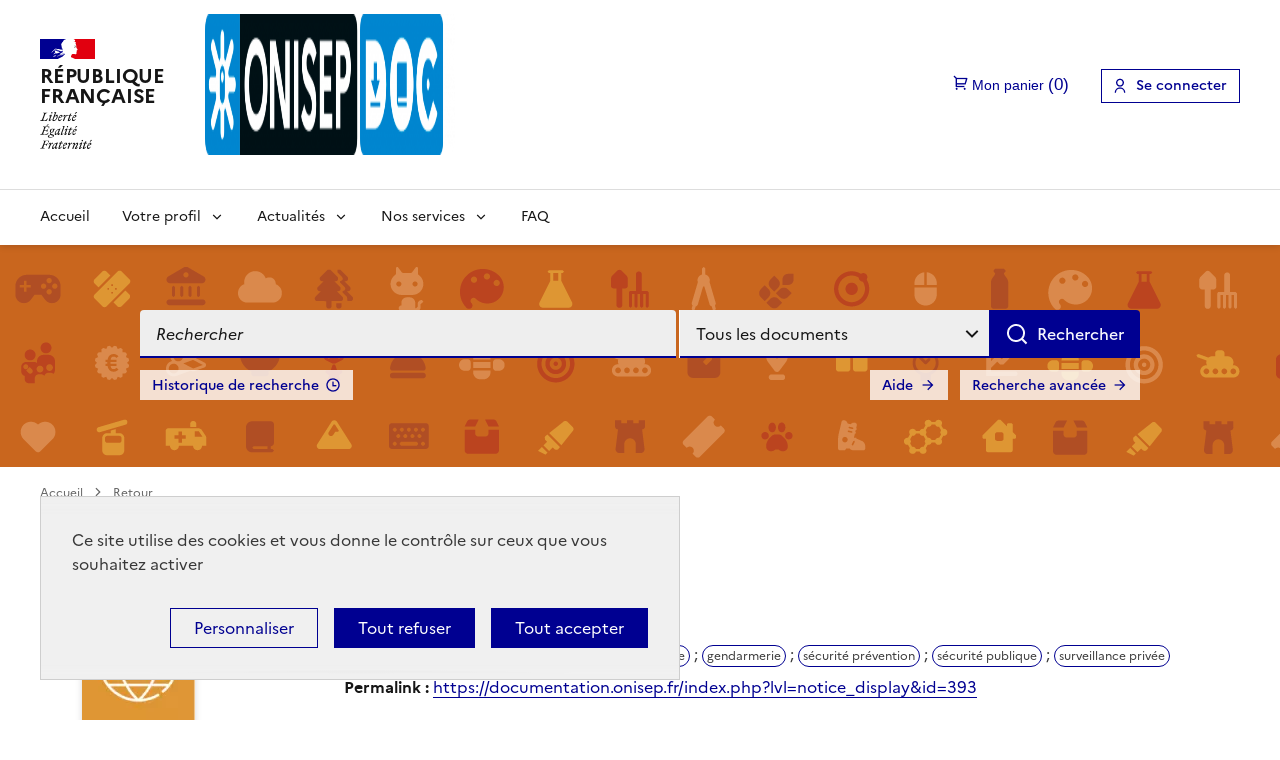

--- FILE ---
content_type: text/html; charset=utf-8
request_url: https://documentation.onisep.fr/index.php?lvl=notice_display&id=393
body_size: 13085
content:
<!DOCTYPE html>
<html lang="fr">
<head>
    <meta http-equiv="Content-Security-Policy" content="">
			<meta charset="utf-8">
			<meta name="author" content="PMB Group">

			<meta name="keywords" content="OPAC, web, library, opensource, catalog, catalogue, bibliothèque, médiathèque, pmb, phpmybibli">
			<meta name="description" content=" OnisepDoc."><meta name="robots" content="all">
			
			<meta http-equiv="X-UA-Compatible" content="IE=Edge">
			<meta name="viewport" content="width=device-width, initial-scale=1, maximum-scale=3">
	
	<link rel="alternate" type="application/rss+xml" title="Dernières actus &gt; Administration de l'entreprise" href="https://documentation.onisep.fr/rss.php?id=6"><link rel="alternate" type="application/rss+xml" title="Dernières actus &gt; Aéronautique Espace" href="https://documentation.onisep.fr/rss.php?id=7"><link rel="alternate" type="application/rss+xml" title="Dernières actus &gt; Agriculture" href="https://documentation.onisep.fr/rss.php?id=2"><link rel="alternate" type="application/rss+xml" title="Dernières actus &gt; Alternance - Apprentissage" href="https://documentation.onisep.fr/rss.php?id=97"><link rel="alternate" type="application/rss+xml" title="Dernières actus &gt; Aménagement du territoire - Aménagement paysager" href="https://documentation.onisep.fr/rss.php?id=8"><link rel="alternate" type="application/rss+xml" title="Dernières actus &gt; Animaux" href="https://documentation.onisep.fr/rss.php?id=9"><link rel="alternate" type="application/rss+xml" title="Dernières actus &gt; Arts (sauf Cinéma) - Artisanat d'art - Luxe" href="https://documentation.onisep.fr/rss.php?id=10"><link rel="alternate" type="application/rss+xml" title="Dernières actus &gt; Audiovisuel" href="https://documentation.onisep.fr/rss.php?id=11"><link rel="alternate" type="application/rss+xml" title="Dernières actus &gt; BTP - Architecture" href="https://documentation.onisep.fr/rss.php?id=12"><link rel="alternate" type="application/rss+xml" title="Dernières actus &gt; Commerce" href="https://documentation.onisep.fr/rss.php?id=14"><link rel="alternate" type="application/rss+xml" title="Dernières actus &gt; Commerce alimentaire" href="https://documentation.onisep.fr/rss.php?id=15"><link rel="alternate" type="application/rss+xml" title="Dernières actus &gt; Comptes-Rendus (interne)" href="https://documentation.onisep.fr/rss.php?id=85"><link rel="alternate" type="application/rss+xml" title="Dernières actus &gt; Culture - Restauration d'art - Commerce de l'art" href="https://documentation.onisep.fr/rss.php?id=17"><link rel="alternate" type="application/rss+xml" title="Dernières actus &gt; Défense" href="https://documentation.onisep.fr/rss.php?id=19"><link rel="alternate" type="application/rss+xml" title="Dernières actus &gt; Droit" href="https://documentation.onisep.fr/rss.php?id=20"><link rel="alternate" type="application/rss+xml" title="Dernières actus &gt; Energie" href="https://documentation.onisep.fr/rss.php?id=21"><link rel="alternate" type="application/rss+xml" title="Dernières actus &gt; Enseignement - Pédagogie" href="https://documentation.onisep.fr/rss.php?id=22"><link rel="alternate" type="application/rss+xml" title="Dernières actus &gt; Enseignement professionnel" href="https://documentation.onisep.fr/rss.php?id=92"><link rel="alternate" type="application/rss+xml" title="Dernières actus &gt; Enseignement secondaire" href="https://documentation.onisep.fr/rss.php?id=93"><link rel="alternate" type="application/rss+xml" title="Dernières actus &gt; Enseignement supérieur" href="https://documentation.onisep.fr/rss.php?id=94"><link rel="alternate" type="application/rss+xml" title="Dernières actus &gt; Environnement" href="https://documentation.onisep.fr/rss.php?id=23"><link rel="alternate" type="application/rss+xml" title="Dernières actus &gt; Finances - Banque - Assurance" href="https://documentation.onisep.fr/rss.php?id=24"><link rel="alternate" type="application/rss+xml" title="Dernières actus &gt; Fonction publique" href="https://documentation.onisep.fr/rss.php?id=25"><link rel="alternate" type="application/rss+xml" title="Dernières actus &gt; Handicap" href="https://documentation.onisep.fr/rss.php?id=26"><link rel="alternate" type="application/rss+xml" title="Dernières actus &gt; Hôtellerie - Restauration" href="https://documentation.onisep.fr/rss.php?id=27"><link rel="alternate" type="application/rss+xml" title="Dernières actus &gt; Immobilier" href="https://documentation.onisep.fr/rss.php?id=28"><link rel="alternate" type="application/rss+xml" title="Dernières actus &gt; Industrie" href="https://documentation.onisep.fr/rss.php?id=29"><link rel="alternate" type="application/rss+xml" title="Dernières actus &gt; Industrie agroalimentaire" href="https://documentation.onisep.fr/rss.php?id=4"><link rel="alternate" type="application/rss+xml" title="Dernières actus &gt; Industrie graphique" href="https://documentation.onisep.fr/rss.php?id=30"><link rel="alternate" type="application/rss+xml" title="Dernières actus &gt; Industrie navale" href="https://documentation.onisep.fr/rss.php?id=16"><link rel="alternate" type="application/rss+xml" title="Dernières actus &gt; Information communication" href="https://documentation.onisep.fr/rss.php?id=31"><link rel="alternate" type="application/rss+xml" title="Dernières actus &gt; Information et orientation scolaire" href="https://documentation.onisep.fr/rss.php?id=96"><link rel="alternate" type="application/rss+xml" title="Dernières actus &gt; Informatique" href="https://documentation.onisep.fr/rss.php?id=32"><link rel="alternate" type="application/rss+xml" title="Dernières actus &gt; Ingénieur" href="https://documentation.onisep.fr/rss.php?id=33"><link rel="alternate" type="application/rss+xml" title="Dernières actus &gt; Innovation des techniques de l'Edition" href="https://documentation.onisep.fr/rss.php?id=86"><link rel="alternate" type="application/rss+xml" title="Dernières actus &gt; Lettre de l'éducation (Le Monde)" href="https://documentation.onisep.fr/rss.php?id=35"><link rel="alternate" type="application/rss+xml" title="Dernières actus &gt; Lettres - Langues" href="https://documentation.onisep.fr/rss.php?id=34"><link rel="alternate" type="application/rss+xml" title="Dernières actus &gt; Matériaux" href="https://documentation.onisep.fr/rss.php?id=36"><link rel="alternate" type="application/rss+xml" title="Dernières actus &gt; Matériaux souples" href="https://documentation.onisep.fr/rss.php?id=88"><link rel="alternate" type="application/rss+xml" title="Dernières actus &gt; Médecine Santé Pharmacie" href="https://documentation.onisep.fr/rss.php?id=37"><link rel="alternate" type="application/rss+xml" title="Dernières actus &gt; Métiers" href="https://documentation.onisep.fr/rss.php?id=99"><link rel="alternate" type="application/rss+xml" title="Dernières actus &gt; Multimédia" href="https://documentation.onisep.fr/rss.php?id=38"><link rel="alternate" type="application/rss+xml" title="Dernières actus &gt; Nouvelles publications Onisep (INTERNE)" href="https://documentation.onisep.fr/rss.php?id=56"><link rel="alternate" type="application/rss+xml" title="Dernières actus &gt; Paramédical" href="https://documentation.onisep.fr/rss.php?id=39"><link rel="alternate" type="application/rss+xml" title="Dernières actus &gt; Politique éducative" href="https://documentation.onisep.fr/rss.php?id=95"><link rel="alternate" type="application/rss+xml" title="Dernières actus &gt; Propreté - Hygiène" href="https://documentation.onisep.fr/rss.php?id=41"><link rel="alternate" type="application/rss+xml" title="Dernières actus &gt; Recherche" href="https://documentation.onisep.fr/rss.php?id=42"><link rel="alternate" type="application/rss+xml" title="Dernières actus &gt; Réseaux sociaux" href="https://documentation.onisep.fr/rss.php?id=87"><link rel="alternate" type="application/rss+xml" title="Dernières actus &gt; Sciences" href="https://documentation.onisep.fr/rss.php?id=43"><link rel="alternate" type="application/rss+xml" title="Dernières actus &gt; Sciences humaines et sociales" href="https://documentation.onisep.fr/rss.php?id=45"><link rel="alternate" type="application/rss+xml" title="Dernières actus &gt; Sciences politiques" href="https://documentation.onisep.fr/rss.php?id=46"><link rel="alternate" type="application/rss+xml" title="Dernières actus &gt; Sécurité" href="https://documentation.onisep.fr/rss.php?id=47"><link rel="alternate" type="application/rss+xml" title="Dernières actus &gt; Sélection générale" href="https://documentation.onisep.fr/rss.php?id=55"><link rel="alternate" type="application/rss+xml" title="Dernières actus &gt; Social - Humanitaire" href="https://documentation.onisep.fr/rss.php?id=53"><link rel="alternate" type="application/rss+xml" title="Dernières actus &gt; Soins esthétiques" href="https://documentation.onisep.fr/rss.php?id=48"><link rel="alternate" type="application/rss+xml" title="Dernières actus &gt; Sport" href="https://documentation.onisep.fr/rss.php?id=49"><link rel="alternate" type="application/rss+xml" title="Dernières actus &gt; Statistiques études, emploi, métiers" href="https://documentation.onisep.fr/rss.php?id=98"><link rel="alternate" type="application/rss+xml" title="Dernières actus &gt; Tourisme" href="https://documentation.onisep.fr/rss.php?id=51"><link rel="alternate" type="application/rss+xml" title="Dernières actus &gt; Transport - Logistique" href="https://documentation.onisep.fr/rss.php?id=52"><link rel="alternate" type="application/rss+xml" title="Dernières actus &gt; Veille réglementaire JO-BO" href="https://documentation.onisep.fr/rss.php?id=18"><link rel="alternate" type="application/rss+xml" title="Dernières actus &gt; Veille sur les métiers de l'information" href="https://documentation.onisep.fr/rss.php?id=54"><link rel="alternate" type="application/rss+xml" title="Dernières actus &gt; Vie des diplômes" href="https://documentation.onisep.fr/rss.php?id=101"><link rel="alternate" type="application/rss+xml" title="Dernières actus &gt;&gt; DR Aix" href="https://documentation.onisep.fr/rss.php?id=57"><link rel="alternate" type="application/rss+xml" title="Dernières actus &gt;&gt; DR Amiens" href="https://documentation.onisep.fr/rss.php?id=58"><link rel="alternate" type="application/rss+xml" title="Dernières actus &gt;&gt; DR Besançon" href="https://documentation.onisep.fr/rss.php?id=59"><link rel="alternate" type="application/rss+xml" title="Dernières actus &gt;&gt; DR Bordeaux" href="https://documentation.onisep.fr/rss.php?id=60"><link rel="alternate" type="application/rss+xml" title="Dernières actus &gt;&gt; DR Caen" href="https://documentation.onisep.fr/rss.php?id=61"><link rel="alternate" type="application/rss+xml" title="Dernières actus &gt;&gt; DR Clermont-Ferrant" href="https://documentation.onisep.fr/rss.php?id=62"><link rel="alternate" type="application/rss+xml" title="Dernières actus &gt;&gt; DR Corse" href="https://documentation.onisep.fr/rss.php?id=63"><link rel="alternate" type="application/rss+xml" title="Dernières actus &gt;&gt; DR Dijon" href="https://documentation.onisep.fr/rss.php?id=64"><link rel="alternate" type="application/rss+xml" title="Dernières actus &gt;&gt; DR Grenoble" href="https://documentation.onisep.fr/rss.php?id=65"><link rel="alternate" type="application/rss+xml" title="Dernières actus &gt;&gt; DR Guadeloupe" href="https://documentation.onisep.fr/rss.php?id=66"><link rel="alternate" type="application/rss+xml" title="Dernières actus &gt;&gt; DR Guyane" href="https://documentation.onisep.fr/rss.php?id=67"><link rel="alternate" type="application/rss+xml" title="Dernières actus &gt;&gt; DR La Réunion" href="https://documentation.onisep.fr/rss.php?id=68"><link rel="alternate" type="application/rss+xml" title="Dernières actus &gt;&gt; DR Lille" href="https://documentation.onisep.fr/rss.php?id=69"><link rel="alternate" type="application/rss+xml" title="Dernières actus &gt;&gt; DR Limoges" href="https://documentation.onisep.fr/rss.php?id=70"><link rel="alternate" type="application/rss+xml" title="Dernières actus &gt;&gt; DR Lyon" href="https://documentation.onisep.fr/rss.php?id=71"><link rel="alternate" type="application/rss+xml" title="Dernières actus &gt;&gt; DR Martinique" href="https://documentation.onisep.fr/rss.php?id=72"><link rel="alternate" type="application/rss+xml" title="Dernières actus &gt;&gt; DR Montpellier" href="https://documentation.onisep.fr/rss.php?id=73"><link rel="alternate" type="application/rss+xml" title="Dernières actus &gt;&gt; DR Nancy" href="https://documentation.onisep.fr/rss.php?id=74"><link rel="alternate" type="application/rss+xml" title="Dernières actus &gt;&gt; DR Nantes" href="https://documentation.onisep.fr/rss.php?id=75"><link rel="alternate" type="application/rss+xml" title="Dernières actus &gt;&gt; DR Nice" href="https://documentation.onisep.fr/rss.php?id=76"><link rel="alternate" type="application/rss+xml" title="Dernières actus &gt;&gt; DR Orléans" href="https://documentation.onisep.fr/rss.php?id=77"><link rel="alternate" type="application/rss+xml" title="Dernières actus &gt;&gt; DR Paris" href="https://documentation.onisep.fr/rss.php?id=78"><link rel="alternate" type="application/rss+xml" title="Dernières actus &gt;&gt; DR Poitiers" href="https://documentation.onisep.fr/rss.php?id=79"><link rel="alternate" type="application/rss+xml" title="Dernières actus &gt;&gt; DR Reims" href="https://documentation.onisep.fr/rss.php?id=80"><link rel="alternate" type="application/rss+xml" title="Dernières actus &gt;&gt; DR Rennes" href="https://documentation.onisep.fr/rss.php?id=81"><link rel="alternate" type="application/rss+xml" title="Dernières actus &gt;&gt; DR Rouen" href="https://documentation.onisep.fr/rss.php?id=82"><link rel="alternate" type="application/rss+xml" title="Dernières actus &gt;&gt; DR Strasbourg" href="https://documentation.onisep.fr/rss.php?id=83"><link rel="alternate" type="application/rss+xml" title="Dernières actus &gt;&gt; DR Toulouse" href="https://documentation.onisep.fr/rss.php?id=84"><link rel="alternate" type="application/rss+xml" title="Kiosque complet" href="https://documentation.onisep.fr/rss.php?id=90"><link rel="alternate" type="application/rss+xml" title="Kiosque Les nouveautés" href="https://documentation.onisep.fr/rss.php?id=91">
	<link rel="stylesheet" type="text/css" href="./styles/common/toolkits/dsfr/dsfr.min.css?1693901666"><link rel="stylesheet" type="text/css" href="./styles/common/toolkits/dsfr/utility/utility.min.css?1693901659"><script type="module" src="./styles/common/toolkits/dsfr/dsfr.module.min.js"></script><script type="text/javascript" nomodule src="./styles/common/toolkits/dsfr/dsfr.nomodule.min.js"></script><script type="module" src="./styles/common/toolkits/dsfr/analytics/analytics.module.min.js"></script>
<link rel="stylesheet" type="text/css" href="./styles/common/ai_search.css?1719308059">
<link rel="stylesheet" type="text/css" href="./styles/common/cms.css?1735641815">
<link rel="stylesheet" type="text/css" href="./styles/common/dGrowl.css?1657616134">
<link rel="stylesheet" type="text/css" href="./styles/common/dsi.css?1699607986">
<link rel="stylesheet" type="text/css" href="./styles/common/font-awesome.css?1478593624">
<link rel="stylesheet" type="text/css" href="./styles/common/open-sans.css?1479312986">
<link rel="stylesheet" type="text/css" href="./styles/common/pagination.css?1532013719">
<link rel="stylesheet" type="text/css" href="./styles/common/rgaa.css?1721660316">
<link rel="stylesheet" type="text/css" href="./styles/common/rgaa_pagination.css?1701876879">
<link rel="stylesheet" type="text/css" href="./styles/common/visionneuse.css?1711723334">
<link rel="stylesheet" type="text/css" href="./styles/onisep_2024/onisep_2024.css?1744622645"><script>var opac_style= 'onisep_2024';</script><style type="text/css">img[alt="Nouveaut&eacute;"] {
display: none;
}
#bannette-container form[name="bannette_abonn"] table th:nth-of-type(n+4), #bannette-container form[name="bannette_abonn"] table td:nth-of-type(n+4) {
    display: none;
}

#notice .parent table td>div[id^="div_tpl"] a,
.notice-child table td>div[id^="div_tpl"] a {
    color:rgb(189, 33, 138);
    text-decoration:underline;
}

.menuVertic li {
    max-height:40px;
}

ul.search_tabs li#current a {
    background-color:transparent;
    /*color:#ffffff;*/ /*Modification GC - PMB Services du 21/10/2024*/
    background-image:none;
}

.short_url a[title="Lien permanent de la recherche"]:before {
    content:url('./ajax.php?module=cms&categ=document&action=render&id=47 ');
}

.lienCarte {
    margin-top:0
}</style>
		<link rel="SHORTCUT ICON" href="./styles/onisep2/images/favicon.png">
	<script src="includes/javascript/drag_n_drop.js"></script>
	<script src="includes/javascript/handle_drop.js"></script>
	<script src="includes/javascript/popup.js"></script>
	<script>
			// Fonction a utiliser pour l'encodage des URLs en javascript
			function encode_URL(data){
				var docCharSet = document.characterSet ? document.characterSet : document.charset;
				if(docCharSet == "UTF-8"){
	    			return encodeURIComponent(data);
	    		}else{
	    			return escape(data);
	    		}
	    	}
	    </script>
	<script>
	  	if (!document.getElementsByClassName){ // pour ie
			document.getElementsByClassName =
			function(nom_class){
				var items=new Array();
				var count=0;
				for (var i=0; i<document.getElementsByTagName('*').length; i++) {
					if (document.getElementsByTagName('*').item(i).className == nom_class) {
						items[count++] = document.getElementsByTagName('*').item(i);
				    }
				 }
				return items;
			 }
		}
	</script>

		<link rel="stylesheet" type="text/css" href="./includes/javascript/dojo/dijit/themes/tundra/tundra.css">
		<script>
			var dojoConfig = {
				parseOnLoad: true,
				locale: 'fr-fr',
				isDebug: false,
				usePlainJson: true,
				packages: [{
						name: 'pmbBase',
						location:'../../../..'
					},{
						name: 'd3',
						location:'../../d3'
					}],
				deps: ['apps/pmb/MessagesStore', 'dgrowl/dGrowl', 'dojo/ready', 'apps/pmb/ImagesStore'],
				callback:function(MessagesStore, dGrowl, ready, ImagesStore){
					window.pmbDojo = {};
					pmbDojo.messages = new MessagesStore({url:'./ajax.php?module=ajax&categ=messages', directInit:false, lastModified:'1750319779'});
					pmbDojo.images = new ImagesStore({url:'./ajax.php?module=ajax&categ=images', directInit:false});
					ready(function(){
						new dGrowl({'channels':[{'name':'info','pos':2},{'name':'error', 'pos':1}]});
					});

				},
			};
		</script>
		<script src="./includes/javascript/dojo/dojo/dojo.js"></script>
		<script>
		dojo.addOnLoad(function () {
			// Ajout du theme Dojo
			dojo.addClass(dojo.body(),'tundra');
		})
		</script>
		<script>
	var pmb_img_patience = './images/patience.gif';
</script><script>
			var opac_show_social_network =0;
		</script>
	<script src="includes/javascript/simili_search.js"></script>
	<script src="./includes/javascript/http_request.js"></script>
	<link rel="stylesheet" type="text/css" href="./includes/javascript/dsfr-tarteaucitron/css/dsfr-theme-tac.css">
	
	
	<script src="./includes/javascript/enrichment.js"></script>
<script>
			function cms_module_search_210_change_dest(){
				var page = 0;
                var universe = 0;
                var default_segment = 0;
				if(document.forms['cms_module_search_210_searchbox'].dest) {
					var dests = document.forms['cms_module_search_210_searchbox'].dest;
					for(var i = 0; i < dests.length; i++){
    					if(dests[i].checked || dests[i].selected ){
    						page = dests[i].getAttribute('page');
	                        universe = dests[i].getAttribute('universe');
	                        default_segment = dests[i].getAttribute('default_segment');
							break;
						}
					}
				}
                if(universe > 0){
                    if(default_segment > 0){
                        document.forms['cms_module_search_210_searchbox'].action = './index.php?lvl=search_segment&action=segment_results&id='+default_segment;
                    } else {
                        document.forms['cms_module_search_210_searchbox'].action = './index.php?lvl=search_universe&id='+universe;
                    }
                } else if(page>0){
					document.forms['cms_module_search_210_searchbox'].action = './index.php?lvl=cmspage&pageid='+page;
				}
                if (page.toString().indexOf('view_') != -1) {
					var view_id = page.substr(5);
				    document.forms['cms_module_search_210_searchbox'].action += '&opac_view='+view_id;
				}
			}
		</script><script>
				dojo.addOnLoad(function (){
					//on balance un evenement pour les initialiser les modules si besoin...
					dojo.publish('init',['cms_dojo_init',{}]);
				});
			</script><script>
			function cms_module_search_22_change_dest(){
				var page = 0;
                var universe = 0;
                var default_segment = 0;
				if(document.forms['cms_module_search_22_searchbox'].dest) {
					var dests = document.forms['cms_module_search_22_searchbox'].dest;
					for(var i = 0; i < dests.length; i++){
    					if(dests[i].checked || dests[i].selected ){
    						page = dests[i].getAttribute('page');
	                        universe = dests[i].getAttribute('universe');
	                        default_segment = dests[i].getAttribute('default_segment');
							break;
						}
					}
				}
                if(universe > 0){
                    if(default_segment > 0){
                        document.forms['cms_module_search_22_searchbox'].action = './index.php?lvl=search_segment&action=segment_results&id='+default_segment;
                    } else {
                        document.forms['cms_module_search_22_searchbox'].action = './index.php?lvl=search_universe&id='+universe;
                    }
                } else if(page>0){
					document.forms['cms_module_search_22_searchbox'].action = './index.php?lvl=cmspage&pageid='+page;
				}
                if (page.toString().indexOf('view_') != -1) {
					var view_id = page.substr(5);
				    document.forms['cms_module_search_22_searchbox'].action += '&opac_view='+view_id;
				}
			}
		</script><title>Gendarmerie nationale Catalogue en ligne Onisep</title><script src="./includes/javascript/auth_popup.js"></script><script src="./includes/javascript/pnb.js"></script><script src="./includes/javascript/tablist_ajax.js"></script><script src="./includes/javascript/tablist.js"></script><script src="./includes/javascript/misc.js"></script><script src="./includes/javascript/dsfr-tarteaucitron/tarteaucitron.js"></script><script src="./includes/javascript/analytics_services.js"></script><script src="./includes/javascript/accessibility.js"></script><meta http-equiv="Content-Type" content="charset=utf-8"></head>

<body onload="window.defaultStatus='PMB : Accès public';" id="pmbopac" data-cms-page="Affichage d'une monographie" data-cms-model="OPAC DSFR"><div id="container">

		
		<div id="cms_zone_12" data-name="pmb_container"><header id="intro" role="banner" data-name="intro">

		<div id="cms_zone_1837" class="fr-header" data-name="header_container"><div id="cms_module_sectionslist_120" class="cms_module_sectionslist cms_module" data-name="DS_Entete"><div class="fr-skiplinks">
    <nav class="fr-container" role="navigation" aria-label="Accès rapide">
        <ul class="fr-skiplinks__list">
            
            <li>
                <a class="fr-link" href="#main">Aller au contenu</a>
            </li>
            
                        
            <li>
                <a class="fr-link" href="#footer">Aller au pied de page</a>
            </li>
            
        </ul>
    </nav>
</div>

<div class="fr-header__body">
    <div class="fr-container">
        <div class="fr-header__body-row">
            <div class="fr-header__brand fr-enlarge-link">
                <div class="fr-header__brand-top">
                    <div class="fr-header__logo">
                        <p class="fr-logo fr-logo__large">
                            République
                            <br>Française
                        </p>
                    </div>
                    <a class="fr-header__operator" href="./index.php">
                        <img class="fr-logo-onisep fr-responsive-img" src="https://documentation.onisep.fr/temp/cms_vign/pmb_onisep/large/section62.png" alt="Onisep Doc (aller à l'accueil)">
                    </a>
                    <div class="fr-header__navbar">
                        <button class="fr-btn--search fr-btn" data-fr-opened="false" aria-controls="modal-474" id="button-475" title="Rechercher">
                            Rechercher
                        </button>
                        <button class="fr-btn--menu fr-btn" data-fr-opened="false" aria-controls="modal-476" aria-haspopup="menu" id="button-477" title="Menu">
                            Menu
                        </button>
                    </div>
                </div>
            </div>
            <div class="fr-header__tools">
                <div class="fr-header__tools-links">
                    <ul class="fr-btns-group">
                        <li id="pmb_container_basket">
                        </li>
                        <li>
                            <a class="fr-btn fr-icon-user-line" href="./empr.php">
                                                                    Se connecter
                                                            </a>
                        </li>
                    </ul>
                </div>
               <div class="fr-header__search fr-modal" id="modal-474">
                    <div class="fr-container fr-container-lg--fluid">
                        <button class="fr-btn--close fr-btn" aria-controls="modal-474" title="Fermer">
                            Fermer
                        </button>
                        <div class="cadre-recherche"></div>
                    </div>
                </div>
            </div>
        </div>
    </div>
</div>

<div class="fr-header__menu fr-modal" id="modal-476" aria-labelledby="button-477">
    <div class="fr-container">
        <button class="fr-btn--close fr-btn" aria-controls="modal-476" title="Fermer">
            Fermer
        </button>
        <div class="fr-header__menu-links"></div>

        
                    <nav class="fr-nav" id="nav-desktop" role="navigation" aria-label="Menu principal">
                <ul class="fr-nav__list">
                    
                                                                <li class="fr-nav__item">
                             <a class="fr-nav__link" href="./index.php" target="_self">
                            Accueil
                            </a>
                        </li>
                                                                                        <li class="fr-nav__item">
                            <button class=" fr-nav__btn fr-nav__link" type="button" aria-expanded="false" aria-controls="menu-95" aria-label="Voir les sous-rubriques de Votre profil">Votre profil</button>
                            
                            <div class="fr-collapse fr-menu" id="menu-95">
                                <ul class="fr-menu__list pmb_menu_child">
                                                                        <li class="">
                                        <a class="fr-nav__link" tabindex="0" href="./index.php?lvl=cmspage&amp;pageid=25&amp;id_rubrique=96" target="">
                                            Professeur / Professeure documentaliste
                                        </a>
                                    </li>
                                                                        <li class="">
                                        <a class="fr-nav__link" tabindex="0" href="./index.php?lvl=cmspage&amp;pageid=25&amp;id_rubrique=97" target="">
                                            Enseignant / Enseignante
                                        </a>
                                    </li>
                                                                        <li class="">
                                        <a class="fr-nav__link" tabindex="0" href="./index.php?lvl=cmspage&amp;pageid=25&amp;id_rubrique=98" target="">
                                            Psychologue de l’éducation nationale
                                        </a>
                                    </li>
                                                                        <li class="">
                                        <a class="fr-nav__link" tabindex="0" href="./index.php?lvl=cmspage&amp;pageid=6&amp;id_rubrique=149" target="">
                                            Espace réservé Onisep
                                        </a>
                                    </li>
                                                                    </ul>
                            </div>
                        </li>
                                                                                        <li class="fr-nav__item">
                            <button class=" fr-nav__btn fr-nav__link" type="button" aria-expanded="false" aria-controls="menu-1" aria-label="Voir les sous-rubriques de Actualités">Actualités</button>
                            
                            <div class="fr-collapse fr-menu" id="menu-1">
                                <ul class="fr-menu__list pmb_menu_child">
                                                                        <li class="">
                                        <a class="fr-nav__link" tabindex="0" href="./index.php?lvl=cmspage&amp;pageid=6&amp;id_rubrique=102" target="">
                                            Nos dossiers d'actu
                                        </a>
                                    </li>
                                                                        <li class="">
                                        <a class="fr-nav__link" tabindex="0" href="./index.php?lvl=cmspage&amp;pageid=22&amp;id_rubrique=103" target="_self">
                                            Sélections thématiques
                                        </a>
                                    </li>
                                                                        <li class="">
                                        <a class="fr-nav__link" tabindex="0" href="./index.php?lvl=cmspage&amp;pageid=6&amp;id_rubrique=150" target="">
                                            Revue de presse
                                        </a>
                                    </li>
                                                                        <li class="">
                                        <a class="fr-nav__link" tabindex="0" href="./index.php?lvl=cmspage&amp;pageid=6&amp;id_rubrique=385" target="">
                                            Veille réglementaire
                                        </a>
                                    </li>
                                                                        <li class="">
                                        <a class="fr-nav__link" tabindex="0" href="./index.php?lvl=cmspage&amp;pageid=24&amp;id_rubrique=362" target="">
                                            Derniers numéros de Flash Info MOEL
                                        </a>
                                    </li>
                                                                        <li class="">
                                        <a class="fr-nav__link" tabindex="0" href="./index.php?lvl=cmspage&amp;pageid=6&amp;id_rubrique=466" target="">
                                            Webinaires InfoDoc Onisep
                                        </a>
                                    </li>
                                                                    </ul>
                            </div>
                        </li>
                                                                                        <li class="fr-nav__item">
                            <button class=" fr-nav__btn fr-nav__link" type="button" aria-expanded="false" aria-controls="menu-100" aria-label="Voir les sous-rubriques de Nos services">Nos services</button>
                            
                            <div class="fr-collapse fr-menu" id="menu-100">
                                <ul class="fr-menu__list pmb_menu_child">
                                                                        <li class="">
                                        <a class="fr-nav__link" tabindex="0" href="./index.php?lvl=cmspage&amp;pageid=23&amp;id_rubrique=101" target="">
                                            S'abonner aux sélections thématiques
                                        </a>
                                    </li>
                                                                        <li class="">
                                        <a class="fr-nav__link" tabindex="0" href="./index.php?lvl=cmspage&amp;pageid=6&amp;id_rubrique=151" target="">
                                            Qui sommes nous ?
                                        </a>
                                    </li>
                                                                        <li class="">
                                        <a class="fr-nav__link" tabindex="0" href="./index.php?lvl=cmspage&amp;pageid=6&amp;id_rubrique=153" target="">
                                            Orientation en région
                                        </a>
                                    </li>
                                                                        <li class="">
                                        <a class="fr-nav__link" tabindex="0" href="./index.php?lvl=cmspage&amp;pageid=6&amp;id_rubrique=154" target="">
                                            Autres services de l’Onisep
                                        </a>
                                    </li>
                                                                    </ul>
                            </div>
                        </li>
                                                                                        <li class="fr-nav__item">
                             <a class="fr-nav__link" href="./index.php?lvl=cmspage&amp;pageid=21&amp;id_rubrique=121" target="_self">
                            FAQ
                            </a>
                        </li>
                                                            </ul>
            </nav>
            </div>
</div></div><div id="resume_panier" data-name="resume_panier">
			<iframe title="Mon panier" src="" recept="yes" recepttype="cart" id="iframe_resume_panier" name="cart_info" allowtransparency="true" scrolling="no" scrollbar="0">
	        </iframe>
			<script>
				addLoadEvent(function() {
           			let iframe = document.getElementById('iframe_resume_panier');
	           		if (iframe) {
						iframe.src = 'cart_info.php'
					}
				});
			</script>
		</div><div id="connexion" hidden="" data-name="connexion">
		<h2 class="login_invite">Se connecter</h2>
        <div id="login_form"><form action="index.php?lvl=notice_display&amp;id=393" method="post" name="myform"><label>accéder à votre compte de lecteur</label><br><input type="text" id="myform-login" name="login" class="login" size="14" placeholder="identifiant" title="identifiant">
        <label for="myform-login" class="visually-hidden">identifiant</label>
        <br><div class="myform-password-text-visually">
            <input type="password" id="myform-password" name="password" class="password" size="8" placeholder="Mot de passe" value="" title="Mot de passe">
            <label for="myform-password" class="visually-hidden">Mot de passe</label>
            <button type="button" class="fa fa-eye" id="myform-password-visually" onclick='toggle_password(this, "myform-password");' title="Afficher ou masquer le mot de passe"></button>
        </div>
        <input type="hidden" name="force_login" value="1">
        <input type="submit" name="ok" value="Se connecter" class="bouton">
    <input type="hidden" name="csrf_token" value="963872215ea5c1f13791e7d8d380476c49d5197b"></form><a class="mdp_forgotten" href="./askmdp.php">Mot de passe oublié ?</a><br><a class="subs_not_yet_subscriber" href="./subscribe.php">Pas encore inscrit ?</a></div>
	</div></div><section id="cms_zone_1337" class="pmb_search_container" data-name="pmb_search_section"><div id="cms_module_search_22" role="search" class="cms_module_search cms_module pmb_search fr-container" data-name="DS_02_Barre de recherche simple">
			<form method="post" class="searchbox searchbox_aff_input_search" action="./index.php?lvl=more_results&amp;autolevel1=1" name="cms_module_search_22_searchbox" onsubmit="if (cms_module_search_22_searchbox.user_query.value.length == 0) { cms_module_search_22_searchbox.user_query.value='*';}if (typeof cms_module_search_22_change_dest == 'function') { cms_module_search_22_change_dest(); }">
				
				<input type="hidden" value="1" name="look_TITLE">
				<input type="hidden" value="1" name="look_ALL"><input type="hidden" name="look_AUTHPERSO_4#" id="look_AUTHPERSO_4#" value="1">
				<span class="searchbox_title">Rechercher</span><div class="research_inputs" role="search">
				<label class="visually-hidden" for="cms_module_search_22_user_query_lib">Recherche</label>
				<input class="search_txt" type="text" name="user_query" id="cms_module_search_22_user_query_lib" value="" placeholder="Rechercher" title="Recherche">
				<input class="bouton button_search_submit" type="submit" value="Rechercher"></div><br><div class="search_type_option"><label class="visually-hidden" for="search_dropdown_button">Sélectionner le type de la recherche</label><select id="search_dropdown_button" class="search_dropdown_select" name="dest">
	                    <option class="search_dropdown_option" value="dest_0" default_segment="59" page="6" universe="1" selected>
	                        Tous les documents
	                    </option>
	                    <option class="search_dropdown_option" value="dest_1" default_segment="23" page="6" universe="4">
	                        Catalogue des publications Onisep
	                    </option>
	                    <option class="search_dropdown_option" value="dest_2" default_segment="0" page="11" universe="">
	                        Pages du portail
	                    </option></select></div><div class="search_link_container">
						<a class="search_link search_other_link" id="search_other_link_0" href="./index.php?lvl=search_history">Historique de recherche</a>
						<a class="search_link search_other_link" id="search_other_link_1" href="./index.php?search_type_asked=extended_search">Recherche avancée</a>
						<a class="search_link search_other_link" id="search_other_link_2" href="./index.php?lvl=cmspage&amp;pageid=4&amp;id_article=89">Aide</a></div>
			<input type="hidden" name="csrf_token" value="5ec97fe8477a605f494ec8f610ba714f5792e1fd"></form></div></section></header><main id="main" role="main" data-name="main">
 

		<div id="cms_zone_1825" class="fr-container" data-name="pmb_main_opac"><div id="cms_module_htmlcode_170" class="cms_module_htmlcode cms_module cms_module_breadcrumb cms_module_breadcrumb_back" data-name="DS_Fil ariane - bouton retour"><nav role="navigation" class="fr-breadcrumb" aria-label="vous êtes ici :">
    <button class="fr-breadcrumb__button" aria-expanded="false" aria-controls="breadcrumb-1">Voir le fil d’Ariane</button>
    <div class="fr-collapse" id="breadcrumb-1">
        <ol class="fr-breadcrumb__list ds_pmb_breadcrumb">
            <li>
                <a class="fr-breadcrumb__link" href="./index.php">Accueil</a>
            </li>
            <li>
                <a class="fr-breadcrumb__link" href="javascript:history.go(-1)">Retour</a>
            </li>
        </ol>
    </div>
</nav></div><div id="cms_zone_1834" class="pmb_main_facettes" data-name="main_container"><div id="cms_zone_1222" class="pmb_facette_container" data-name="Facette container"></div><div id="cms_zone_1836" class="main_container" data-name="main_content_container"><div id="main_header" data-name="main_header"></div><div id="main_hors_footer" data-name="main_hors_footer">
						






		<div id="intro_message" data-name="intro_message"><div class="p2"></div></div><div id="notice" data-name="notice">
<br><article>

<div class="notice-extended" data-record-id="393">
    <div class="left-notice-extended">
        <div class="top-left-notice-extended">
        
                    <div class="img-notice-extended">
                                    
                    <img class="vignette-notice-in-result fr-card--shadow" src="https://documentation.onisep.fr/img_cache/pmb_onisep_record_393.webp" alt="" loading="lazy">						
                	
            </div>
                
                    <div class="btns-notice-extended" data-highlight="off">
                                                                                        
                                <div class="fr-btn" id="record_container_393_cart">
                                                                            <a href="cart_info.php?id=393&amp;header=Gendarmerie+nationale" target="cart_info" class="img_basketNotCourte" title="Ajouter au panier">
                                            <span class="icon_basketNot"><img src="./styles/onisep_2024/images/white_basket.png" style="border:0px" alt="Ajouter au panier" loading="lazy"></span>
                                        </a>
                                        <a href="cart_info.php?id=393&amp;header=Gendarmerie+nationale" target="cart_info" class="label_basketNotCourte" title="Ajouter au panier">
                                            <span class="label_basketNot label_basketNot_inResult">Ajouter au panier</span>
                                        </a>
                                                                    </div>
                                            		
                                                                            <div class="btn-online">
                            <button class="fr-btn fr-btn--secondary fr-btn--icon-left fr-icon-global-line">
                                <a href="http://www.gendarmerie.interieur.gouv.fr/" target="_blank">Accès en ligne</a>
                            </button>
                        </div>
                                    	
                            </div>
            <div class="clear"></div>
        
        </div>
        
                                </div>
    <div class="right-notice-extended">
        <div class="top-right-notice-extended">
                                                <p class="type-doc-notice fr-text--xs">Site internet</p>
                                                                            </div>
        
                    <h4>Gendarmerie nationale</h4>       
                                
                    <p class="auteurs-notice-extended notice-info">
                        </p>
                
                            <p class="notice-info editeur-notice"><span class="span-notice-info">Editeur : </span><span><a href="./index.php?lvl=publisher_see&amp;id=60">Ministère de la défense</a></span></p>
                        
                                    
                                    
                                    
                                    
                                    
                                    
                                    
                                    
                                                                                <p class="categories-notice">
                                <span class="span-notice-info">Descripteurs : </span>
                                                                                                                    <span><a class="fr-text--xs record-category" href="./index.php?lvl=categ_see&amp;id=105312">activité judiciaire</a></span>
                                                                                                                                                    ;
                                                                <span><a class="fr-text--xs record-category" href="./index.php?lvl=categ_see&amp;id=105121">défense nationale</a></span>
                                                                                                                                                    ;
                                                                <span><a class="fr-text--xs record-category" href="./index.php?lvl=categ_see&amp;id=105766">gendarmerie</a></span>
                                                                                                                                                    ;
                                                                <span><a class="fr-text--xs record-category" href="./index.php?lvl=categ_see&amp;id=105234">sécurité prévention</a></span>
                                                                                                                                                    ;
                                                                <span><a class="fr-text--xs record-category" href="./index.php?lvl=categ_see&amp;id=105310">sécurité publique</a></span>
                                                                                                                                                    ;
                                                                <span><a class="fr-text--xs record-category" href="./index.php?lvl=categ_see&amp;id=105797">surveillance privée</a></span>
                                                                            </p>
                                                                
                                    
                                    
        
                                    
                    <p class="notice-info permalink-notice">
                <span class="span-notice-info">Permalink :</span>
                <span><a href="https://documentation.onisep.fr/index.php?lvl=notice_display&amp;id=393">https://documentation.onisep.fr/index.php?lvl=notice_display&amp;id=393</a></span>
            </p>
            </div>
</div>

<div class="exemplaires">
                                    </div>
<script>getEnrichment('393');</script></article>
</div><div id="cms_zone_27" data-name="divers_opac"><div id="navigator" data-name="navigator">
<table role="presentation" style="width:100%"><tr><td class="navig_actions_first_screen"><a href="./index.php?lvl=index" class="avec_recherches"><span>Nouvelle recherche</span></a></td>
</tr></table></div></div></div></div></div></div></main><footer id="footer" role="contentinfo" data-name="footer">
    
    
    
<div id="cms_module_htmlcode_134" class="cms_module_htmlcode cms_module pmb_anchor_container fr-container" data-name="DS_00_Retour haut de page / Ancre"><div class="fr-grid-row fr-grid-row--right ds_anchor">
	<a class="fr-link fr-icon-arrow-up-fill fr-link--icon-left" href="#pmbopac" title="Retour en haut de page">
       Haut de page
    </a>
</div></div><div id="cms_zone_1333" class="fr-footer" data-name="footer_container"><div id="cms_module_sectionslist_153" class="cms_module_sectionslist cms_module pmb-dsfr-footer" data-name="DS_Mega footer">    <div class="fr-container">
        <div class="fr-footer__body">
            <div class="fr-footer__brand fr-enlarge-link">
                <a href="./index.php" title="Retour à l’accueil du site - Portail documentaire de l'Onisep">
                    <p class="fr-logo">
                        République
                        <br>Française
                    </p>
                </a>
            </div>
            <img class="fr-footer__logo pmb-logo-onisep" src="https://documentation.onisep.fr/cms_vign.php?type=section&amp;id=94&amp;database=pmb_onisep&amp;mode=custom_160" alt="ONISEP">
            <div class="fr-footer__content">
                                <ul class="fr-footer__content-list">
                                                                        <li class="fr-footer__content-item">
                                <a class="fr-footer__content-link" target="_blank" href="https://www.education.gouv.fr/">education.gouv.fr</a>
                            </li>
                                                    <li class="fr-footer__content-item">
                                <a class="fr-footer__content-link" target="_blank" href="https://www.enseignementsup-recherche.gouv.fr/fr">enseignementsup-recherche.gouv.fr</a>
                            </li>
                                                    <li class="fr-footer__content-item">
                                <a class="fr-footer__content-link" target="_blank" href="https://www.onisep.fr">onisep.fr</a>
                            </li>
                                                            </ul>
            </div>
        </div>
    </div>
</div><div id="cms_module_sectionslist_121" class="cms_module_sectionslist cms_module uk-width-1-1 " data-name="DS_Liens bas de page / liensFooter">    <div class="fr-footer__bottom fr-container">
            <ul class="fr-footer__bottom-list">
                                    <li class="fr-footer__bottom-item">
                        <a class="fr-footer__bottom-link" href="./index.php?lvl=cmspage&amp;pageid=6&amp;id_rubrique=50" target="">
                                Mentions légales
                        </a>
                    </li>
                                    <li class="fr-footer__bottom-item">
                        <a class="fr-footer__bottom-link" href="./index.php?lvl=cmspage&amp;pageid=6&amp;id_rubrique=313" target="">
                                Données personnelles
                        </a>
                    </li>
                                    <li class="fr-footer__bottom-item">
                        <a class="fr-footer__bottom-link" href="./index.php?lvl=cmspage&amp;pageid=17" target="_self">
                                Plan du site
                        </a>
                    </li>
                                    <li class="fr-footer__bottom-item">
                        <a class="fr-footer__bottom-link" href="./index.php?lvl=contact_form&amp;id=1" target="_self">
                                Contact
                        </a>
                    </li>
                                    <li class="fr-footer__bottom-item">
                        <a class="fr-footer__bottom-link" href="./index.php?lvl=cmspage&amp;pageid=6&amp;id_rubrique=314" target="">
                                Accessibilité : partiellement conforme
                        </a>
                    </li>
                            </ul>
            <div class="fr-footer__bottom-copy">
              <p>Sauf mention explicite de propriété intellectuelle détenue par des tiers, les contenus de ce site sont proposés sous <a href="https://github.com/etalab/licence-ouverte/blob/master/LO.md" target="_blank">licence etalab-2.0</a>
              </p>
            </div>
        </div>
</div></div></footer></div><div id="cms_zone_13" class="uk-hidden" data-name="meta et script"><div id="cms_module_metadatas_157" class="cms_module_metadatas cms_module" data-name="meta title opac"></div><div id="cms_module_htmlcode_208" class="cms_module_htmlcode cms_module" data-name="JS"><script>
if (typeof window.filesList == 'undefined') {
    window['filesList'] = [];
}

if (!window.filesList.includes('../js/portail.js')) {
// ************ Bouger le panier ****************

function moveResumePanier() {
    var resumePanier = document.querySelector("#resume_panier");
    var basketContainer = document.querySelector("li[id^='pmb_container_basket']");
    var basketContainerMobile = document.querySelector("#pmb_container_basket-mobile");

    if (window.innerWidth < 992) {;
        basketContainerMobile.appendChild(resumePanier);
    } else {
        basketContainer.appendChild(resumePanier);
    }
}

// Lorsque la fenetre est redimensionnee
window.addEventListener("load", moveResumePanier);
window.addEventListener("resize", moveResumePanier);

//********** Bouger l'aide a la connexion ****************
var connexion_dsfr = document.querySelector('#cms_module_article_177');
var form = document.querySelector('#password_visually');

// Inserer l'element a cote de la reference
function moove_connexion() {

    if (connexion_dsfr && form) {
        form.insertAdjacentElement('afterend', connexion_dsfr);
    }
}

// Au chargement initial de la page
moove_connexion();

// Lorsque la fenetre est redimensionnee
window.addEventListener("resize", moove_connexion);



//************* Bouger le lien de deconnexion ***************
var log_out = document.querySelector('#empr_logout_lnk');
var log_out_container = document.querySelector('#fiche-empr');

// Inserer l'element a cote de la reference
function moove_log_out() {
    if (log_out && log_out_container) {
        log_out_container.appendChild(log_out);
    }

}
// Appeler la fonction pour ins?rer l'?l?ment
moove_log_out();
// Lorsque la fenetre est redimensionnee
window.addEventListener("resize", moove_log_out);



//************* Bouger le resultat de recherche ***********
var elementToMove = document.querySelector('.segment_search_results');
var referenceElement = document.querySelector('.new_search_segment_title');

// Inserer l'element a cote de la reference
function insererElementACoteDeReference() {

    if (referenceElement && elementToMove) {
        referenceElement.insertAdjacentElement('afterend', elementToMove);
    }

}

// Appeler la fonction pour inserer l'element
insererElementACoteDeReference();

// Lorsque la fenetre est redimensionnee
window.addEventListener("resize", insererElementACoteDeReference);



// //************** Bouger les segments ******************
var segments = document.querySelector('#search_universe_segments_list');
var search_container = document.querySelector('#segment_form_container');

// Inserer l'element a cote de la reference
function move_segment() {

    if (search_container && segments) {
        search_container.insertAdjacentElement('afterend', segments);
    }

}

// Appeler la fonction pour inserer l'element
move_segment();

// Lorsque la fenetre est redimensionnee
window.addEventListener("resize", move_segment);



// //************* Bouger la barre de recherche **************
function moveSearch() {
    var search = document.querySelector(".pmb_search_container ");
    var searchContainer = document.querySelector(".cadre-recherche");
    var header = document.getElementById('intro');

    if (searchContainer && search) {
        if (window.innerWidth < 992) {
            searchContainer.appendChild(search);
        } else {
            header.appendChild(search);
        }
    }
}

// Au chargement initial de la page
moveSearch();

// Lorsque la fenetre est redimensionnee
window.addEventListener("resize", moveSearch);



// ************* Bordure empr ****************/

// Fonction pour v&#65533;rifier l'URL et manipuler la classe de la div
function manipulerClasse() {
    // R&#65533;cup&#65533;rer l'URL courante
    var urlCourante = window.location.href;

    // V&#65533;rifier si l'URL correspond &#65533; une certaine valeur
    if (urlCourante.indexOf("empr.php") !== -1 && urlCourante.indexOf("tab") === -1) {
        // Si l'URL correspond, enlever la classe de la div
        var maDiv = document.getElementById('main_hors_footer');
        maDiv.classList.remove('empr_tab');
    }
}

// Appeler la fonction au chargement de la page
manipulerClasse();

// Lorsque la fenetre est redimensionnee
window.addEventListener("DOMContentLoaded", manipulerClasse);



// ************* Bouger le select ****************/
function moveSelect() {
    var selectSearch = document.querySelector(".search_type_option ");
    var searchInput = document.querySelector(".search_txt");
    var searchParent = document.querySelector(".research_inputs");

    if (selectSearch && searchInput) {
        if (window.innerWidth > 992) {
            searchInput.insertAdjacentElement('afterend', selectSearch);
        }

        else {
            searchParent.insertAdjacentElement('beforebegin', selectSearch);
        }
    }
}

// Au chargement initial de la page
moveSelect();

// Lorsque la fenetre est redimensionnee
window.addEventListener("resize", moveSelect);



// S&eacute;lection de l'&eacute;l&eacute;ment h4 &agrave; d&eacute;placer
var segmentTitle = document.querySelector('.segment_title');
// S&eacute;lection de la div cible
var mainDiv = document.getElementById('main_hors_footer');
// S&eacute;lection de l'&eacute;l&eacute;ment h4 avant lequel nous voulons ins&eacute;rer le segmentTitle
var newSearchSegmentTitle = document.getElementById('search_universe_segment_result_list');
// S&eacute;lection de nombre de r&eacute;sultats
var nbResult = document.getElementById('segment_search_results');
// D&eacute;placement de l'&eacute;l&eacute;ment segmentTitle dans la div mainDiv, juste avant newSearchSegmentTitle
if (mainDiv && newSearchSegmentTitle && nbResult && segmentTitle) {
    mainDiv.insertBefore(segmentTitle, newSearchSegmentTitle);
    mainDiv.insertBefore(nbResult, newSearchSegmentTitle);
}

}


window.filesList.push('../js/portail.js');// ajout d une class sur le body dans la page d accueil

// script appele dans le cadre 175

var body = document.getElementById('pmbopac');

body.classList.add("pmb_home_page");var filters = document.querySelector('#pmb_filter_list');

if (filters) {
  filters.addEventListener('change', function () {
    let selectedFilter = filters.value;
    let itemsToHide = document.querySelectorAll(`#ds_faq_items .faq_item:not([data-filter='${selectedFilter}'])`);
    let itemsToShow = document.querySelectorAll(`#ds_faq_items [data-filter='${selectedFilter}']`);

    if (selectedFilter == 'all') {
      itemsToHide = [];
      itemsToShow = document.querySelectorAll('#ds_faq_items [data-filter]');
    }

    itemsToHide.forEach(item => {
      item.classList.add('hide');
      item.classList.remove('show');
    });

    itemsToShow.forEach(item => {
      item.classList.remove('hide');
      item.classList.add('show');
    });

  })
}// Fermer les accord&#65533;ons des facettes sauf le premier

// document.addEventListener('DOMContentLoaded', function () {

//     setTimeout(() => {
//         var tables = document.querySelectorAll('form.facettes_multis table');

//         tables.forEach((table, index) => {
//             if (index !== 0) {
//                 var trList = table.childNodes[1].childNodes;
//                 trList.forEach((tr) => {
//                     if (tr.tagName === 'TR') {
//                         tr.style.display = 'none';
//                     }
//                 })
//                 table.classList.remove('facette_expande');
//                 table.classList.add('facette_collapsed');
//             }
//         });
//     }, "1000");

// });


// Masquer le bouton des facettes sur les pages qui ne sont pas un r&#65533;sultat de recherche

document.addEventListener('DOMContentLoaded', function () {
    var facette_pmb = document.querySelector('#facette');
    var iconFacette = document.querySelector('.pmb_icon_facette');

    if (facette_pmb && iconFacette) {
        if (facette_pmb.style.display !== 'none') {
            if (window.innerWidth < 992) {
                iconFacette.classList.remove('hidden');
            } else {
                iconFacette.classList.add('hidden');
            }
        }
    }
});

// Bouger les facettes en responsives dans la modale
function moveFacettes() {
    var facette = document.querySelector("#facette");
    var facetteContainer = document.querySelector(".pmb_facette_container");
    var facetteContainerMobile = document.querySelector("#facettes_mobile_dsfr");

    if (window.innerWidth < 992) {
        if (facette && facetteContainerMobile) {
            facetteContainerMobile.appendChild(facette);
        }
    }
    else {
        if (facette && facetteContainer) {
            facetteContainer.appendChild(facette);
        }
    }
}

// Au chargement initial de la page
moveFacettes();

// Lorsque la fenetre est redimensionnee
window.addEventListener("resize", moveFacettes);
</script></div></div></div>
	


	<div id="att" style="z-Index:1000"></div>
	
		
		<script>init_drag();	//rechercher!!</script>
		
			<script>
				var tarteaucitron_messages = pmbDojo.messages.getMessages("tarteaucitron");
				if(tarteaucitron_messages.length) {
					tarteaucitronCustomText = {};
					tarteaucitron_messages.forEach(function(message) {
						if(parseInt(message.code.indexOf(":")) !== -1) {
							let tarteaucitron_messages_group = message.code.split(":");
							if(typeof tarteaucitronCustomText[tarteaucitron_messages_group[0]] == "undefined") {
								tarteaucitronCustomText[tarteaucitron_messages_group[0]] = {};
							}
							tarteaucitronCustomText[tarteaucitron_messages_group[0]][tarteaucitron_messages_group[1]] = message.message;
						} else {
							tarteaucitronCustomText[message.code] = message.message;
						}
					});
				}
			</script>
			
		<script>
	        tarteaucitron.init({
	    	  "privacyUrl": "", /* Privacy policy url */
	
	    	  "hashtag": "#PhpMyBibli-COOKIECONSENT", /* Open the panel with this hashtag */
	    	  "cookieName": "PhpMyBibli-COOKIECONSENT", /* Cookie name */
	    
	    	  "orientation": "bottom", /* Banner position (top - bottom - popup) */
	       
	          "groupServices": true, /* Group services by category */
	                           
	    	  "showAlertSmall": false, /* Show the small banner on bottom right */
	    	  "cookieslist": false, /* Show the cookie list */
				                           
	          "closePopup": false, /* Show a close X on the banner */
	
	          "showIcon": false, /* Show cookie icon to manage cookies */
	          "iconSrc": "./images/cookie.png", /* Optionnal: URL or base64 encoded image */
	          "iconPosition": "BottomRight", /* BottomRight, BottomLeft, TopRight and TopLeft */
	
	    	  "adblocker": false, /* Show a Warning if an adblocker is detected */
	                           
	          "DenyAllCta" : true, /* Show the deny all button */
	          "AcceptAllCta" : true, /* Show the accept all button when highPrivacy on */
	          "highPrivacy": true, /* HIGHLY RECOMMANDED Disable auto consent */
	                           
	    	  "handleBrowserDNTRequest": false, /* If Do Not Track == 1, disallow all */
	
	    	  "removeCredit": true, /* Remove credit link */
	    	  "moreInfoLink": false, /* Show more info link */
	
	          "useExternalCss": true, /* If false, the tarteaucitron.css file will be loaded */
	          "useExternalJs": false, /* If false, the tarteaucitron.js file will be loaded */
				
	    	  //"cookieDomain": ".my-multisite-domaine.fr", /* Shared cookie for multisite */
	                          
	          "readmoreLink": "", /* Change the default readmore link */
	
	          "mandatory": true, /* Show a message about mandatory cookies */
	        });
 
        </script>        
        <script>
            (function(e,a){var i=e.length,y=5381,k='script',s=window,v=document,o=v.createElement(k);for(;i;){i-=1;y=(y*33)^e.charCodeAt(i)}y='_EA_'+(y>>>=0);(function(e,a,s,y){s[a]=s[a]||function(){(s[y]=s[y]||[]).push(arguments);s[y].eah=e;};}(e,a,s,y));i=new Date/1E7|0;o.ea=y;y=i%26;o.async=1;o.src='//'+e+'/'+String.fromCharCode(97+y,122-y,65+y)+(i%1E3)+'.js?2';s=v.getElementsByTagName(k)[0];s.parentNode.insertBefore(o,s);})
            ('myka2.onisep.fr','EA_push');
        </script>


        <script>
                EA_push([]);
        </script><script>
	        tarteaucitron.services.eulerian = {
    	        'key': 'eulerian',
    	        'type': 'analytic',
    	        'name': 'Eulerian Analytics',
    	        'needConsent': true,
    	        'cookies': ['etuix'],
    	        'uri' : 'myka2.onisep.fr',
    	        'js': function () {
    	        'use strict';
    	        (function(x,w){ if (!x._ld){ x._ld = 1;
    	        let ff = function() { if(x._f){x._f('tac',tarteaucitron,1)} };
    	        w.__eaGenericCmpApi = function(f) { x._f = f; ff(); };
    	        w.addEventListener('tac.close_alert', ff);
    	        w.addEventListener('tac.close_panel', ff);
    	        }})(this,window);
    	        },
    	        'fallback': function () { this.js(); }
    	    };
            (tarteaucitron.job = tarteaucitron.job || []).push('eulerian');
        </script>
		<script>function findIconElements(node) {
    if(
        node.nodeType === Node.ELEMENT_NODE &&
        node.tagName.toLowerCase() === 'i' &&
        node.className.includes('fa fa-') && 
        !node.getAttribute('aria-hidden')
    ) {
        node.setAttribute('aria-hidden', 'true');
    }

    node.childNodes.forEach(function(childNode) {
        findIconElements(childNode);
    });
}

document.addEventListener("DOMContentLoaded", () => {
    let targetNode = document.body;
    let config = {
        attributes: false,
        characterData: false,
        childList: true,
        subtree: true
    };
    
    var observer = new MutationObserver((mutationsList, observer) => {
        for(let mutation of mutationsList) {
            if (mutation.type === 'childList') {
                mutation.addedNodes.forEach((node) => {
                    findIconElements(node);
                });
            }
        }
    });

    observer.observe(targetNode, config);
});</script></body>
		</html>


--- FILE ---
content_type: text/css
request_url: https://documentation.onisep.fr/styles/onisep_2024/base/variables.css
body_size: 402
content:
/*----------------
- BASE: VARIABLES -
 ----------------*/
/*--------------------
- VARIABLES GENERALES -
 --------------------*/

 :root {
/***** Typographies *****/
   --font-primary: "Marianne", arial, sans-serif;
   --font-secondary: "Spectral", arial, sans-serif;

/***** Pour les pages OPAC *****/

  /* Taille de typo DSFR */
   --font-title-primary : normal normal bold 2.5rem/3rem var(--font-primary); /*40px*/
   --font-title-secondary : normal normal bold 2rem/2.5rem var(--font-primary); /*32px*/
   --font-subtitle-thirdly : normal normal bold 1.75rem/2rem var(--font-primary); /*28px*/
   --font-subtitle-fourthly : normal normal bold 1.5rem/1.375rem var(--font-primary); /*24px*/
   --font-subtitle-fifthly: normal normal bold 1.375rem/1.75rem var(--font-primary); /*22px*/
   --font-subtitle-sixthly: normal normal bold 1.25rem/1.75rem var(--font-primary); /*20px*/
   --font-resume: normal normal 400 1rem/1.5rem var(--font-primary); /*16px*/
   --font-link:  normal normal 400 1rem/1.5rem var(--font-primary); /*16px*/
}

:focus-visible {
   outline: 3px solid #000 !important;
   outline-offset: 4px !important;
}

--- FILE ---
content_type: text/css
request_url: https://documentation.onisep.fr/styles/onisep_2024/opacStyle/navbar.css
body_size: 688
content:
/*-------------
- OPAC: NAVBAR -
 -------------*/

 #navbar {
    clear: both;
}

.navbar {
    line-height: normal;
}

.navbar>form>img {
    vertical-align: middle;
    ;
}

#navbar input[type="text"] {
    margin: 0px;
}

#search #navbar_input_page {
    float: none;
    margin: 0;
    padding: 2px;
    border: 1px solid #F5F5F5;
    color: #170000;
    vertical-align: baseline;
    background-color: #f8f8f8;
}

.navbar>form>*{
    color: var(--text-action-high-blue-france);
}

.navbar>form{
    display: flex;
    align-items: center;
    justify-content: center;
    flex-wrap: wrap;
}

.navbar form .navbar-container {
    background: inherit;
}

.navbar>form>*, .navbar>form>span>* {
    --text-spacing: 0;
    --title-spacing: 0;
    --hover-tint: var(--hover);
    --underline-img: none;
    align-items: center;
    display: inline-flex;
    flex-direction: row;
    font-size: .875rem;
    line-height: 1.5rem;
    margin-left: 0.5rem;
    margin-right: 0.5rem;
    min-height: 2rem;
    min-width: 2rem;
    padding: 0.25rem 0.75rem;
    position: relative;
    width: -moz-fit-content;
    width: fit-content;
    background: none;
}

.navbar>form>span{
    margin-bottom: none;
    margin-left: 44px;
}

.navbar>form strong {
    --idle: transparent;
    --hover: var(--background-active-blue-france-hover);
    --active: var(--background-active-blue-france-active);
    background-color: var(--background-active-blue-france);
    color: var(--text-inverted-blue-france);
}

.navbar>form>.navbar_page:hover,
.navbar>form>span>.navbar_page:focus,
.navbar>form strong:hover {
    --idle: transparent;
    --hover: var(--background-active-blue-france-hover);
    --active: var(--background-active-blue-france-active);
    background-color: var(--background-active-blue-france-hover);
    color: var(--text-inverted-blue-france);
}

.navbar_page:hover {
    background-color: var(--background-default-grey-hover) !important;
    color: var(--text-action-high-blue-france) !important;
}

/* Pagination */

.navbar .navbar-container {
    margin-bottom: 3.2rem;
}

--- FILE ---
content_type: text/css
request_url: https://documentation.onisep.fr/styles/onisep_2024/opacStyle/sort.css
body_size: 294
content:
/*-----------
- OPAC: SORT -
 -----------*/
#frame_notice_preview {
    border: solid 2px #888;
    z-index: 9001;
    background-color: #F8F8F8;
    width: 720px;
    height: 540px;
    padding: 20px;
    box-shadow: 1px 1px 1px 1px rgba(32, 48, 107, 0.36);
}

#frame_notice_preview h3 {
    color: rgb(88, 88, 90);
    border-bottom: solid 1px rgb(88, 88, 90);
}

#frame_notice_preview input[type="submit"] {
    margin-top: 10px;
}

.ext_search_txt {
    width: 75%;
}

--- FILE ---
content_type: application/javascript
request_url: https://documentation.onisep.fr/includes/javascript/misc.js
body_size: 4083
content:
// +-------------------------------------------------+
// © 2002-2004 PMB Services / www.sigb.net pmb@sigb.net et contributeurs (voir www.sigb.net)
// +-------------------------------------------------+
// $Id: misc.js,v 1.25.4.1 2025/02/27 14:05:54 dgoron Exp $


function replace_texte(string, text, by) {
  var strLength = string.length, txtLength = text.length;
  if ((strLength == 0) || (txtLength == 0)) return string;

  var i = string.indexOf(text);
  if ((!i) && (text != string.substring(0, txtLength))) return string;
  if (i == -1) return string;

  var newstr = string.substring(0, i) + by;

  if (i + txtLength < strLength)
    newstr += replace_texte(string.substring(i + txtLength, strLength), text, by);

  return newstr;
}


function reverse_html_entities(text) {

  text = replace_texte(text, '&quot;', unescape('%22'));
  text = replace_texte(text, '&apos;', unescape('%27'));
  text = replace_texte(text, '&#039;', unescape('%27'));
  text = replace_texte(text, '&amp;', unescape('%26'));
  text = replace_texte(text, '&lt;', unescape('%3C'));
  text = replace_texte(text, '&gt;', unescape('%3E'));
  text = replace_texte(text, '&nbsp;', unescape('%A0'));
  text = replace_texte(text, '&iexcl;', unescape('%A1'));
  text = replace_texte(text, '&cent;', unescape('%A2'));
  text = replace_texte(text, '&pound;', unescape('%A3'));
  text = replace_texte(text, '&yen;', unescape('%A5'));
  text = replace_texte(text, '&brvbar;', unescape('%A6'));
  text = replace_texte(text, '&sect;', unescape('%A7'));
  text = replace_texte(text, '&uml;', unescape('%A8'));
  text = replace_texte(text, '&copy;', unescape('%A9'));
  text = replace_texte(text, '&ordf;', unescape('%AA'));
  text = replace_texte(text, '&laquo;', unescape('%AB'));
  text = replace_texte(text, '&not;', unescape('%AC'));
  text = replace_texte(text, '&shy;', unescape('%AD'));
  text = replace_texte(text, '&reg;', unescape('%AE'));
  text = replace_texte(text, '&macr;', unescape('%AF'));
  text = replace_texte(text, '&deg;', unescape('%B0'));
  text = replace_texte(text, '&plusmn;', unescape('%B1'));
  text = replace_texte(text, '&sup2;', unescape('%B2'));
  text = replace_texte(text, '&sup3;', unescape('%B3'));
  text = replace_texte(text, '&acute;', unescape('%B4'));
  text = replace_texte(text, '&micro;', unescape('%B5'));
  text = replace_texte(text, '&para;', unescape('%B6'));
  text = replace_texte(text, '&middot;', unescape('%B7'));
  text = replace_texte(text, '&cedil;', unescape('%B8'));
  text = replace_texte(text, '&sup1;', unescape('%B9'));
  text = replace_texte(text, '&ordm;', unescape('%BA'));
  text = replace_texte(text, '&raquo;', unescape('%BB'));
  text = replace_texte(text, '&frac14;', unescape('%BC'));
  text = replace_texte(text, '&frac12;', unescape('%BD'));
  text = replace_texte(text, '&frac34;', unescape('%BE'));
  text = replace_texte(text, '&iquest;', unescape('%BF'));
  text = replace_texte(text, '&Agrave;', unescape('%C0'));
  text = replace_texte(text, '&Aacute;', unescape('%C1'));
  text = replace_texte(text, '&Acirc;', unescape('%C2'));
  text = replace_texte(text, '&Atilde;', unescape('%C3'));
  text = replace_texte(text, '&Auml;', unescape('%C4'));
  text = replace_texte(text, '&Aring;', unescape('%C5'));
  text = replace_texte(text, '&AElig;', unescape('%C6'));
  text = replace_texte(text, '&Ccedil;', unescape('%C7'));
  text = replace_texte(text, '&Egrave;', unescape('%C8'));
  text = replace_texte(text, '&Eacute;', unescape('%C9'));
  text = replace_texte(text, '&Ecirc;', unescape('%CA'));
  text = replace_texte(text, '&Euml;', unescape('%CB'));
  text = replace_texte(text, '&Igrave;', unescape('%CC'));
  text = replace_texte(text, '&Iacute;', unescape('%CD'));
  text = replace_texte(text, '&Icirc;', unescape('%CE'));
  text = replace_texte(text, '&Iuml;', unescape('%CF'));
  text = replace_texte(text, '&ETH;', unescape('%D0'));
  text = replace_texte(text, '&Ntilde;', unescape('%D1'));
  text = replace_texte(text, '&Ograve;', unescape('%D2'));
  text = replace_texte(text, '&Oacute;', unescape('%D3'));
  text = replace_texte(text, '&Ocirc;', unescape('%D4'));
  text = replace_texte(text, '&Otilde;', unescape('%D5'));
  text = replace_texte(text, '&Ouml;', unescape('%D6'));
  text = replace_texte(text, '&times;', unescape('%D7'));
  text = replace_texte(text, '&Oslash;', unescape('%D8'));
  text = replace_texte(text, '&Ugrave;', unescape('%D9'));
  text = replace_texte(text, '&Uacute;', unescape('%DA'));
  text = replace_texte(text, '&Ucirc;', unescape('%DB'));
  text = replace_texte(text, '&Uuml;', unescape('%DC'));
  text = replace_texte(text, '&Yacute;', unescape('%DD'));
  text = replace_texte(text, '&THORN;', unescape('%DE'));
  text = replace_texte(text, '&szlig;', unescape('%DF'));
  text = replace_texte(text, '&agrave;', unescape('%E0'));
  text = replace_texte(text, '&aacute;', unescape('%E1'));
  text = replace_texte(text, '&acirc;', unescape('%E2'));
  text = replace_texte(text, '&atilde;', unescape('%E3'));
  text = replace_texte(text, '&auml;', unescape('%E4'));
  text = replace_texte(text, '&aring;', unescape('%E5'));
  text = replace_texte(text, '&aelig;', unescape('%E6'));
  text = replace_texte(text, '&ccedil;', unescape('%E7'));
  text = replace_texte(text, '&egrave;', unescape('%E8'));
  text = replace_texte(text, '&eacute;', unescape('%E9'));
  text = replace_texte(text, '&ecirc;', unescape('%EA'));
  text = replace_texte(text, '&euml;', unescape('%EB'));
  text = replace_texte(text, '&igrave;', unescape('%EC'));
  text = replace_texte(text, '&iacute;', unescape('%ED'));
  text = replace_texte(text, '&icirc;', unescape('%EE'));
  text = replace_texte(text, '&iuml;', unescape('%EF'));
  text = replace_texte(text, '&eth;', unescape('%F0'));
  text = replace_texte(text, '&ntilde;', unescape('%F1'));
  text = replace_texte(text, '&ograve;', unescape('%F2'));
  text = replace_texte(text, '&oacute;', unescape('%F3'));
  text = replace_texte(text, '&ocirc;', unescape('%F4'));
  text = replace_texte(text, '&otilde;', unescape('%F5'));
  text = replace_texte(text, '&ouml;', unescape('%F6'));
  text = replace_texte(text, '&divide;', unescape('%F7'));
  text = replace_texte(text, '&oslash;', unescape('%F8'));
  text = replace_texte(text, '&ugrave;', unescape('%F9'));
  text = replace_texte(text, '&uacute;', unescape('%FA'));
  text = replace_texte(text, '&ucirc;', unescape('%FB'));
  text = replace_texte(text, '&uuml;', unescape('%FC'));
  text = replace_texte(text, '&yacute;', unescape('%FD'));
  text = replace_texte(text, '&thorn;', unescape('%FE'));
  text = replace_texte(text, '&yuml;', unescape('%FF'));
  return text;

}

function html_entities(text) {

  text = replace_texte(text, unescape('%22'), '&quot;');
  text = replace_texte(text, unescape('%26'), '&amp;');
  text = replace_texte(text, unescape('%3C'), '&lt;');
  text = replace_texte(text, unescape('%3E'), '&gt;');
  text = replace_texte(text, unescape('%A0'), '&nbsp;');
  text = replace_texte(text, unescape('%A1'), '&iexcl;');
  text = replace_texte(text, unescape('%A2'), '&cent;');
  text = replace_texte(text, unescape('%A3'), '&pound;');
  text = replace_texte(text, unescape('%A5'), '&yen;');
  text = replace_texte(text, unescape('%A6'), '&brvbar;');
  text = replace_texte(text, unescape('%A7'), '&sect;');
  text = replace_texte(text, unescape('%A8'), '&uml;');
  text = replace_texte(text, unescape('%A9'), '&copy;');
  text = replace_texte(text, unescape('%AA'), '&ordf;');
  text = replace_texte(text, unescape('%AB'), '&laquo;');
  text = replace_texte(text, unescape('%AC'), '&not;');
  text = replace_texte(text, unescape('%AD'), '&shy;');
  text = replace_texte(text, unescape('%AE'), '&reg;');
  text = replace_texte(text, unescape('%AF'), '&macr;');
  text = replace_texte(text, unescape('%B0'), '&deg;');
  text = replace_texte(text, unescape('%B1'), '&plusmn;');
  text = replace_texte(text, unescape('%B2'), '&sup2;');
  text = replace_texte(text, unescape('%B3'), '&sup3;');
  text = replace_texte(text, unescape('%B4'), '&acute;');
  text = replace_texte(text, unescape('%B5'), '&micro;');
  text = replace_texte(text, unescape('%B6'), '&para;');
  text = replace_texte(text, unescape('%B7'), '&middot;');
  text = replace_texte(text, unescape('%B8'), '&cedil;');
  text = replace_texte(text, unescape('%B9'), '&sup1;');
  text = replace_texte(text, unescape('%BA'), '&ordm;');
  text = replace_texte(text, unescape('%BB'), '&raquo;');
  text = replace_texte(text, unescape('%BC'), '&frac14;');
  text = replace_texte(text, unescape('%BD'), '&frac12;');
  text = replace_texte(text, unescape('%BE'), '&frac34;');
  text = replace_texte(text, unescape('%BF'), '&iquest;');
  text = replace_texte(text, unescape('%C0'), '&Agrave;');
  text = replace_texte(text, unescape('%C1'), '&Aacute;');
  text = replace_texte(text, unescape('%C2'), '&Acirc;');
  text = replace_texte(text, unescape('%C3'), '&Atilde;');
  text = replace_texte(text, unescape('%C4'), '&Auml;');
  text = replace_texte(text, unescape('%C5'), '&Aring;');
  text = replace_texte(text, unescape('%C6'), '&AElig;');
  text = replace_texte(text, unescape('%C7'), '&Ccedil;');
  text = replace_texte(text, unescape('%C8'), '&Egrave;');
  text = replace_texte(text, unescape('%C9'), '&Eacute;');
  text = replace_texte(text, unescape('%CA'), '&Ecirc;');
  text = replace_texte(text, unescape('%CB'), '&Euml;');
  text = replace_texte(text, unescape('%CC'), '&Igrave;');
  text = replace_texte(text, unescape('%CD'), '&Iacute;');
  text = replace_texte(text, unescape('%CE'), '&Icirc;');
  text = replace_texte(text, unescape('%CF'), '&Iuml;');
  text = replace_texte(text, unescape('%D0'), '&ETH;');
  text = replace_texte(text, unescape('%D1'), '&Ntilde;');
  text = replace_texte(text, unescape('%D2'), '&Ograve;');
  text = replace_texte(text, unescape('%D3'), '&Oacute;');
  text = replace_texte(text, unescape('%D4'), '&Ocirc;');
  text = replace_texte(text, unescape('%D5'), '&Otilde;');
  text = replace_texte(text, unescape('%D6'), '&Ouml;');
  text = replace_texte(text, unescape('%D7'), '&times;');
  text = replace_texte(text, unescape('%D8'), '&Oslash;');
  text = replace_texte(text, unescape('%D9'), '&Ugrave;');
  text = replace_texte(text, unescape('%DA'), '&Uacute;');
  text = replace_texte(text, unescape('%DB'), '&Ucirc;');
  text = replace_texte(text, unescape('%DC'), '&Uuml;');
  text = replace_texte(text, unescape('%DD'), '&Yacute;');
  text = replace_texte(text, unescape('%DE'), '&THORN;');
  text = replace_texte(text, unescape('%DF'), '&szlig;');
  text = replace_texte(text, unescape('%E0'), '&agrave;');
  text = replace_texte(text, unescape('%E1'), '&aacute;');
  text = replace_texte(text, unescape('%E2'), '&acirc;');
  text = replace_texte(text, unescape('%E3'), '&atilde;');
  text = replace_texte(text, unescape('%E4'), '&auml;');
  text = replace_texte(text, unescape('%E5'), '&aring;');
  text = replace_texte(text, unescape('%E6'), '&aelig;');
  text = replace_texte(text, unescape('%E7'), '&ccedil;');
  text = replace_texte(text, unescape('%E8'), '&egrave;');
  text = replace_texte(text, unescape('%E9'), '&eacute;');
  text = replace_texte(text, unescape('%EA'), '&ecirc;');
  text = replace_texte(text, unescape('%EB'), '&euml;');
  text = replace_texte(text, unescape('%EC'), '&igrave;');
  text = replace_texte(text, unescape('%ED'), '&iacute;');
  text = replace_texte(text, unescape('%EE'), '&icirc;');
  text = replace_texte(text, unescape('%EF'), '&iuml;');
  text = replace_texte(text, unescape('%F0'), '&eth;');
  text = replace_texte(text, unescape('%F1'), '&ntilde;');
  text = replace_texte(text, unescape('%F2'), '&ograve;');
  text = replace_texte(text, unescape('%F3'), '&oacute;');
  text = replace_texte(text, unescape('%F4'), '&ocirc;');
  text = replace_texte(text, unescape('%F5'), '&otilde;');
  text = replace_texte(text, unescape('%F6'), '&ouml;');
  text = replace_texte(text, unescape('%F7'), '&divide;');
  text = replace_texte(text, unescape('%F8'), '&oslash;');
  text = replace_texte(text, unescape('%F9'), '&ugrave;');
  text = replace_texte(text, unescape('%FA'), '&uacute;');
  text = replace_texte(text, unescape('%FB'), '&ucirc;');
  text = replace_texte(text, unescape('%FC'), '&uuml;');
  text = replace_texte(text, unescape('%FD'), '&yacute;');
  text = replace_texte(text, unescape('%FE'), '&thorn;');
  text = replace_texte(text, unescape('%FF'), '&yuml;');
  return text;

}

function empty_dojo_calendar_by_id(id) {
  require(["dijit/registry"], function (registry) { registry.byId(id).set('value', null); });
}

function closeCurrentEnv(what) {
  window.parent.require(["dojo/topic"],
    function (topic) {
      var evtArgs = [];
      if (what) {
        evtArgs.what = what;
      }
      topic.publish("SelectorTab", "SelectorTab", "closeCurrentTab", evtArgs);
    }
  );
}

function set_parent_value(f_caller, id, value) {
  if (window.opener != null) {
    window.opener.document.forms[f_caller].elements[id].value = value;
  } else {
    parent.document.forms[f_caller].elements[id].value = value;
  }
}

function get_parent_value(f_caller, id) {
  if (window.opener != null) {
    return window.opener.document.forms[f_caller].elements[id].value;
  } else {
    return parent.document.forms[f_caller].elements[id].value;
  }
}

function set_parent_focus(f_caller, id) {
  window.opener.document.forms[f_caller].elements[id].focus();
}

/**
 * Tester la validit� d'un email
 */
function is_valid_mail(mail) {
  /**
   * Exemple : 
   * 
   * Valide mail :
   * 	mail@email.my-website.co.us
   * 	mail@127.0.0.1
   * 	mail@i.ua
   * 
   * Invalide mail :
   * 	mail@my-website.com:7777
   * 	%@mail.com
   * 	'@mail.com
   * 	"............"@mail.com
   */
  var regex = /^([a-z0-9\+_\-]+)(\.[a-z0-9\+_\-]+)*@[0-9a-z]([a-z0-9\-_\.]+)*[0-9a-z]$/;
  var result = mail.match(regex);
  if (null == result) {
    return false;
  }
  return true;
}

/* --------------------------------------------------------------------------------------
 * Fonction addLoadEvent
 * Empile les differentes fonctions a appeler quand la page est chargee
 */
function addLoadEvent(func) {
  if (window.addEventListener)
    window.addEventListener("load", func, false);
  else if (window.attachEvent)
    window.attachEvent("onload", func);
  else { // fallback
    var old = window.onload;
    window.onload = function () {
      if (old) old();
      func();
    };
  }
}

/* --------------------------------------------------------------------------------------
 * Fonction togglepassword
 * affiche / masque les champs password
 */
function toggle_password(caller, id) {

  try {
    var i = document.getElementById(id);
    switch (i.type) {
      case 'text':
        i.type = 'password';
        caller.setAttribute('aria-checked', 'false');
        caller.setAttribute('class', 'fa fa-eye');
        break;;
      case 'password':
        i.type = 'text';
        caller.setAttribute('aria-checked', 'true');
        caller.setAttribute('class', 'fa fa-eye-slash');
        break;
    }

  } catch (e) { }
}

/**
 * Masque un élément html si tous ces enfants sont non visibles
 */
function hide_element_by_its_hidden_children(element_id) {
  var element = document.getElementById(element_id);
  if (element) {
    for (let child of element.children) {
      if (window.getComputedStyle(child).display != "none") {
        return;
      }
    }
    element.style.display = "none";
  }
}

/**
 * methode pour inclure des fichiers js et eviter les balises <script type='text/javascript' src='nom_fichier.js'></script>
 */
function pmb_include(file) {
  if (typeof window.filesList == 'undefined') {
    window['filesList'] = [];
  }
  if (window.filesList.includes(file)) {
    return;
  }
  let script = document.createElement('script');
  script.src = file;
  script.type = 'text/javascript';
  script.defer = true;

  document.getElementsByTagName('head').item(0).appendChild(script);
  window.filesList.push(file);
}

/**
 * Permet de transforme un noeud html en boutton
 *
 * @param {Node} node Noeud HTML
 * @param {function} functionClick fonction appele au click
 */
function convertToRGAAButton(node, functionClick) {

  if (!(node instanceof Node)) {
    return false;
  }

  node.setAttribute('role', 'button');
  node.setAttribute('tabindex', '0');
  node.setAttribute('aria-pressed', 'false');

  node.addEventListener('keydown', (event) => {
    if (
      event instanceof KeyboardEvent &&
      event.key !== "Enter" &&
      event.key !== " "
    ) {
      return;
    }

    event.preventDefault();
    node.setAttribute('aria-pressed', 'true');
    functionClick(event);
  });

  node.addEventListener('keyup', (event) => {
    if (
      event instanceof KeyboardEvent &&
      event.key !== "Enter" &&
      event.key !== " "
    ) {
      return;
    }

    event.preventDefault();
    node.setAttribute('aria-pressed', 'false');
  });
}

/**
 * G�re l'attribut aria-expanded / title des disclosures sur le bouton de detail d'une notice 
 * @param {Node} button
 */
function detailButtonRGAA(button) {
  if(button) {
    let expand = pmbDojo.messages.getMessage('opac', 'rgaa_expand');
    let collapse = pmbDojo.messages.getMessage('opac', 'rgaa_collapse');

    let isExpanded = button.getAttribute("aria-expanded");

    button.setAttribute("aria-expanded", !isExpanded);
    button.setAttribute("title", isExpanded == "true" ? expand : collapse);

    let span = button.querySelector(".visually-hidden");
    if(span) {
      span.innerHTML = isExpanded == "true" ? expand : collapse;
    }
  }
}

/*
 * Focus trap : permet de bloquer le focus dans un container spécifique (RGAA)
 */

function focus_trap(containerElement) {
	if (!containerElement || !containerElement.id) {
		return;
	}
	var container = document.getElementById(containerElement.id);
	if (container) {
		var focusableElements = get_focusable_elements(container);
		if (focusableElements.length == 0) {
			return;
		}
		// Le focus ne prend pas sans delay
		setTimeout(() => {
			if (focusableElements.first) {
				focusableElements.first.focus();
			}
		}, 0);

		container.addEventListener('keydown', function (event) {
			if (event.key === 'Tab' || event.key === 'ArrowDown') {
				if (event.shiftKey) {
					if (document.activeElement === focusableElements.first) {
						event.preventDefault();
						focusableElements.last.focus();
					}
				} else {
					if (document.activeElement === focusableElements.last) {
						event.preventDefault();
						focusableElements.first.focus();
					}
				}
			}
		})
		document.onmousedown = function(event) {
			if (!container.contains(event.target)) {
				event.preventDefault();

				setTimeout(() => {
					if (focusableElements.first) {
						focusableElements.first.focus();
					}
				}, 0);
			}
		}
	}
}

/*
 * Focus trap : permet de lister la liste des éléments focussables situés dans un élément spécifique
 * Retourne le premier et le dernier élément de la liste
 */

function get_focusable_elements(element) {
	var focusableElementsList = element.querySelectorAll('a[href], button, input, textarea, select, details,[tabindex]:not([tabindex="-1"])');
	var focusableElementsArray = Array.from(focusableElementsList);
	focusableElementsArray = focusableElementsArray.filter((el) => !el.hasAttribute('disabled') && !el.getAttribute('aria-hidden'));
	var focusableElementsObject = {
		first: focusableElementsArray[0],
		last:focusableElementsArray[focusableElementsArray.length - 1]
	}

	return focusableElementsObject;
}
